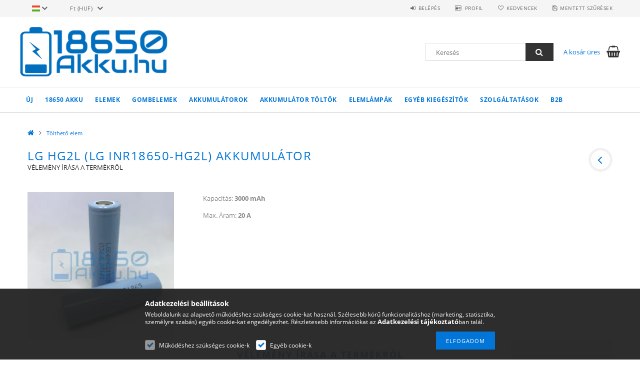

--- FILE ---
content_type: text/html; charset=utf-8
request_url: https://www.google.com/recaptcha/api2/anchor?ar=1&k=6Lc1oGcrAAAAAMk1FAOoDukn-eZGoIEOgOSr49gO&co=aHR0cHM6Ly93d3cuMTg2NTAtYWtrdS5odTo0NDM.&hl=en&v=PoyoqOPhxBO7pBk68S4YbpHZ&size=invisible&badge=bottomleft&anchor-ms=20000&execute-ms=30000&cb=b1vdum8h9ein
body_size: 48566
content:
<!DOCTYPE HTML><html dir="ltr" lang="en"><head><meta http-equiv="Content-Type" content="text/html; charset=UTF-8">
<meta http-equiv="X-UA-Compatible" content="IE=edge">
<title>reCAPTCHA</title>
<style type="text/css">
/* cyrillic-ext */
@font-face {
  font-family: 'Roboto';
  font-style: normal;
  font-weight: 400;
  font-stretch: 100%;
  src: url(//fonts.gstatic.com/s/roboto/v48/KFO7CnqEu92Fr1ME7kSn66aGLdTylUAMa3GUBHMdazTgWw.woff2) format('woff2');
  unicode-range: U+0460-052F, U+1C80-1C8A, U+20B4, U+2DE0-2DFF, U+A640-A69F, U+FE2E-FE2F;
}
/* cyrillic */
@font-face {
  font-family: 'Roboto';
  font-style: normal;
  font-weight: 400;
  font-stretch: 100%;
  src: url(//fonts.gstatic.com/s/roboto/v48/KFO7CnqEu92Fr1ME7kSn66aGLdTylUAMa3iUBHMdazTgWw.woff2) format('woff2');
  unicode-range: U+0301, U+0400-045F, U+0490-0491, U+04B0-04B1, U+2116;
}
/* greek-ext */
@font-face {
  font-family: 'Roboto';
  font-style: normal;
  font-weight: 400;
  font-stretch: 100%;
  src: url(//fonts.gstatic.com/s/roboto/v48/KFO7CnqEu92Fr1ME7kSn66aGLdTylUAMa3CUBHMdazTgWw.woff2) format('woff2');
  unicode-range: U+1F00-1FFF;
}
/* greek */
@font-face {
  font-family: 'Roboto';
  font-style: normal;
  font-weight: 400;
  font-stretch: 100%;
  src: url(//fonts.gstatic.com/s/roboto/v48/KFO7CnqEu92Fr1ME7kSn66aGLdTylUAMa3-UBHMdazTgWw.woff2) format('woff2');
  unicode-range: U+0370-0377, U+037A-037F, U+0384-038A, U+038C, U+038E-03A1, U+03A3-03FF;
}
/* math */
@font-face {
  font-family: 'Roboto';
  font-style: normal;
  font-weight: 400;
  font-stretch: 100%;
  src: url(//fonts.gstatic.com/s/roboto/v48/KFO7CnqEu92Fr1ME7kSn66aGLdTylUAMawCUBHMdazTgWw.woff2) format('woff2');
  unicode-range: U+0302-0303, U+0305, U+0307-0308, U+0310, U+0312, U+0315, U+031A, U+0326-0327, U+032C, U+032F-0330, U+0332-0333, U+0338, U+033A, U+0346, U+034D, U+0391-03A1, U+03A3-03A9, U+03B1-03C9, U+03D1, U+03D5-03D6, U+03F0-03F1, U+03F4-03F5, U+2016-2017, U+2034-2038, U+203C, U+2040, U+2043, U+2047, U+2050, U+2057, U+205F, U+2070-2071, U+2074-208E, U+2090-209C, U+20D0-20DC, U+20E1, U+20E5-20EF, U+2100-2112, U+2114-2115, U+2117-2121, U+2123-214F, U+2190, U+2192, U+2194-21AE, U+21B0-21E5, U+21F1-21F2, U+21F4-2211, U+2213-2214, U+2216-22FF, U+2308-230B, U+2310, U+2319, U+231C-2321, U+2336-237A, U+237C, U+2395, U+239B-23B7, U+23D0, U+23DC-23E1, U+2474-2475, U+25AF, U+25B3, U+25B7, U+25BD, U+25C1, U+25CA, U+25CC, U+25FB, U+266D-266F, U+27C0-27FF, U+2900-2AFF, U+2B0E-2B11, U+2B30-2B4C, U+2BFE, U+3030, U+FF5B, U+FF5D, U+1D400-1D7FF, U+1EE00-1EEFF;
}
/* symbols */
@font-face {
  font-family: 'Roboto';
  font-style: normal;
  font-weight: 400;
  font-stretch: 100%;
  src: url(//fonts.gstatic.com/s/roboto/v48/KFO7CnqEu92Fr1ME7kSn66aGLdTylUAMaxKUBHMdazTgWw.woff2) format('woff2');
  unicode-range: U+0001-000C, U+000E-001F, U+007F-009F, U+20DD-20E0, U+20E2-20E4, U+2150-218F, U+2190, U+2192, U+2194-2199, U+21AF, U+21E6-21F0, U+21F3, U+2218-2219, U+2299, U+22C4-22C6, U+2300-243F, U+2440-244A, U+2460-24FF, U+25A0-27BF, U+2800-28FF, U+2921-2922, U+2981, U+29BF, U+29EB, U+2B00-2BFF, U+4DC0-4DFF, U+FFF9-FFFB, U+10140-1018E, U+10190-1019C, U+101A0, U+101D0-101FD, U+102E0-102FB, U+10E60-10E7E, U+1D2C0-1D2D3, U+1D2E0-1D37F, U+1F000-1F0FF, U+1F100-1F1AD, U+1F1E6-1F1FF, U+1F30D-1F30F, U+1F315, U+1F31C, U+1F31E, U+1F320-1F32C, U+1F336, U+1F378, U+1F37D, U+1F382, U+1F393-1F39F, U+1F3A7-1F3A8, U+1F3AC-1F3AF, U+1F3C2, U+1F3C4-1F3C6, U+1F3CA-1F3CE, U+1F3D4-1F3E0, U+1F3ED, U+1F3F1-1F3F3, U+1F3F5-1F3F7, U+1F408, U+1F415, U+1F41F, U+1F426, U+1F43F, U+1F441-1F442, U+1F444, U+1F446-1F449, U+1F44C-1F44E, U+1F453, U+1F46A, U+1F47D, U+1F4A3, U+1F4B0, U+1F4B3, U+1F4B9, U+1F4BB, U+1F4BF, U+1F4C8-1F4CB, U+1F4D6, U+1F4DA, U+1F4DF, U+1F4E3-1F4E6, U+1F4EA-1F4ED, U+1F4F7, U+1F4F9-1F4FB, U+1F4FD-1F4FE, U+1F503, U+1F507-1F50B, U+1F50D, U+1F512-1F513, U+1F53E-1F54A, U+1F54F-1F5FA, U+1F610, U+1F650-1F67F, U+1F687, U+1F68D, U+1F691, U+1F694, U+1F698, U+1F6AD, U+1F6B2, U+1F6B9-1F6BA, U+1F6BC, U+1F6C6-1F6CF, U+1F6D3-1F6D7, U+1F6E0-1F6EA, U+1F6F0-1F6F3, U+1F6F7-1F6FC, U+1F700-1F7FF, U+1F800-1F80B, U+1F810-1F847, U+1F850-1F859, U+1F860-1F887, U+1F890-1F8AD, U+1F8B0-1F8BB, U+1F8C0-1F8C1, U+1F900-1F90B, U+1F93B, U+1F946, U+1F984, U+1F996, U+1F9E9, U+1FA00-1FA6F, U+1FA70-1FA7C, U+1FA80-1FA89, U+1FA8F-1FAC6, U+1FACE-1FADC, U+1FADF-1FAE9, U+1FAF0-1FAF8, U+1FB00-1FBFF;
}
/* vietnamese */
@font-face {
  font-family: 'Roboto';
  font-style: normal;
  font-weight: 400;
  font-stretch: 100%;
  src: url(//fonts.gstatic.com/s/roboto/v48/KFO7CnqEu92Fr1ME7kSn66aGLdTylUAMa3OUBHMdazTgWw.woff2) format('woff2');
  unicode-range: U+0102-0103, U+0110-0111, U+0128-0129, U+0168-0169, U+01A0-01A1, U+01AF-01B0, U+0300-0301, U+0303-0304, U+0308-0309, U+0323, U+0329, U+1EA0-1EF9, U+20AB;
}
/* latin-ext */
@font-face {
  font-family: 'Roboto';
  font-style: normal;
  font-weight: 400;
  font-stretch: 100%;
  src: url(//fonts.gstatic.com/s/roboto/v48/KFO7CnqEu92Fr1ME7kSn66aGLdTylUAMa3KUBHMdazTgWw.woff2) format('woff2');
  unicode-range: U+0100-02BA, U+02BD-02C5, U+02C7-02CC, U+02CE-02D7, U+02DD-02FF, U+0304, U+0308, U+0329, U+1D00-1DBF, U+1E00-1E9F, U+1EF2-1EFF, U+2020, U+20A0-20AB, U+20AD-20C0, U+2113, U+2C60-2C7F, U+A720-A7FF;
}
/* latin */
@font-face {
  font-family: 'Roboto';
  font-style: normal;
  font-weight: 400;
  font-stretch: 100%;
  src: url(//fonts.gstatic.com/s/roboto/v48/KFO7CnqEu92Fr1ME7kSn66aGLdTylUAMa3yUBHMdazQ.woff2) format('woff2');
  unicode-range: U+0000-00FF, U+0131, U+0152-0153, U+02BB-02BC, U+02C6, U+02DA, U+02DC, U+0304, U+0308, U+0329, U+2000-206F, U+20AC, U+2122, U+2191, U+2193, U+2212, U+2215, U+FEFF, U+FFFD;
}
/* cyrillic-ext */
@font-face {
  font-family: 'Roboto';
  font-style: normal;
  font-weight: 500;
  font-stretch: 100%;
  src: url(//fonts.gstatic.com/s/roboto/v48/KFO7CnqEu92Fr1ME7kSn66aGLdTylUAMa3GUBHMdazTgWw.woff2) format('woff2');
  unicode-range: U+0460-052F, U+1C80-1C8A, U+20B4, U+2DE0-2DFF, U+A640-A69F, U+FE2E-FE2F;
}
/* cyrillic */
@font-face {
  font-family: 'Roboto';
  font-style: normal;
  font-weight: 500;
  font-stretch: 100%;
  src: url(//fonts.gstatic.com/s/roboto/v48/KFO7CnqEu92Fr1ME7kSn66aGLdTylUAMa3iUBHMdazTgWw.woff2) format('woff2');
  unicode-range: U+0301, U+0400-045F, U+0490-0491, U+04B0-04B1, U+2116;
}
/* greek-ext */
@font-face {
  font-family: 'Roboto';
  font-style: normal;
  font-weight: 500;
  font-stretch: 100%;
  src: url(//fonts.gstatic.com/s/roboto/v48/KFO7CnqEu92Fr1ME7kSn66aGLdTylUAMa3CUBHMdazTgWw.woff2) format('woff2');
  unicode-range: U+1F00-1FFF;
}
/* greek */
@font-face {
  font-family: 'Roboto';
  font-style: normal;
  font-weight: 500;
  font-stretch: 100%;
  src: url(//fonts.gstatic.com/s/roboto/v48/KFO7CnqEu92Fr1ME7kSn66aGLdTylUAMa3-UBHMdazTgWw.woff2) format('woff2');
  unicode-range: U+0370-0377, U+037A-037F, U+0384-038A, U+038C, U+038E-03A1, U+03A3-03FF;
}
/* math */
@font-face {
  font-family: 'Roboto';
  font-style: normal;
  font-weight: 500;
  font-stretch: 100%;
  src: url(//fonts.gstatic.com/s/roboto/v48/KFO7CnqEu92Fr1ME7kSn66aGLdTylUAMawCUBHMdazTgWw.woff2) format('woff2');
  unicode-range: U+0302-0303, U+0305, U+0307-0308, U+0310, U+0312, U+0315, U+031A, U+0326-0327, U+032C, U+032F-0330, U+0332-0333, U+0338, U+033A, U+0346, U+034D, U+0391-03A1, U+03A3-03A9, U+03B1-03C9, U+03D1, U+03D5-03D6, U+03F0-03F1, U+03F4-03F5, U+2016-2017, U+2034-2038, U+203C, U+2040, U+2043, U+2047, U+2050, U+2057, U+205F, U+2070-2071, U+2074-208E, U+2090-209C, U+20D0-20DC, U+20E1, U+20E5-20EF, U+2100-2112, U+2114-2115, U+2117-2121, U+2123-214F, U+2190, U+2192, U+2194-21AE, U+21B0-21E5, U+21F1-21F2, U+21F4-2211, U+2213-2214, U+2216-22FF, U+2308-230B, U+2310, U+2319, U+231C-2321, U+2336-237A, U+237C, U+2395, U+239B-23B7, U+23D0, U+23DC-23E1, U+2474-2475, U+25AF, U+25B3, U+25B7, U+25BD, U+25C1, U+25CA, U+25CC, U+25FB, U+266D-266F, U+27C0-27FF, U+2900-2AFF, U+2B0E-2B11, U+2B30-2B4C, U+2BFE, U+3030, U+FF5B, U+FF5D, U+1D400-1D7FF, U+1EE00-1EEFF;
}
/* symbols */
@font-face {
  font-family: 'Roboto';
  font-style: normal;
  font-weight: 500;
  font-stretch: 100%;
  src: url(//fonts.gstatic.com/s/roboto/v48/KFO7CnqEu92Fr1ME7kSn66aGLdTylUAMaxKUBHMdazTgWw.woff2) format('woff2');
  unicode-range: U+0001-000C, U+000E-001F, U+007F-009F, U+20DD-20E0, U+20E2-20E4, U+2150-218F, U+2190, U+2192, U+2194-2199, U+21AF, U+21E6-21F0, U+21F3, U+2218-2219, U+2299, U+22C4-22C6, U+2300-243F, U+2440-244A, U+2460-24FF, U+25A0-27BF, U+2800-28FF, U+2921-2922, U+2981, U+29BF, U+29EB, U+2B00-2BFF, U+4DC0-4DFF, U+FFF9-FFFB, U+10140-1018E, U+10190-1019C, U+101A0, U+101D0-101FD, U+102E0-102FB, U+10E60-10E7E, U+1D2C0-1D2D3, U+1D2E0-1D37F, U+1F000-1F0FF, U+1F100-1F1AD, U+1F1E6-1F1FF, U+1F30D-1F30F, U+1F315, U+1F31C, U+1F31E, U+1F320-1F32C, U+1F336, U+1F378, U+1F37D, U+1F382, U+1F393-1F39F, U+1F3A7-1F3A8, U+1F3AC-1F3AF, U+1F3C2, U+1F3C4-1F3C6, U+1F3CA-1F3CE, U+1F3D4-1F3E0, U+1F3ED, U+1F3F1-1F3F3, U+1F3F5-1F3F7, U+1F408, U+1F415, U+1F41F, U+1F426, U+1F43F, U+1F441-1F442, U+1F444, U+1F446-1F449, U+1F44C-1F44E, U+1F453, U+1F46A, U+1F47D, U+1F4A3, U+1F4B0, U+1F4B3, U+1F4B9, U+1F4BB, U+1F4BF, U+1F4C8-1F4CB, U+1F4D6, U+1F4DA, U+1F4DF, U+1F4E3-1F4E6, U+1F4EA-1F4ED, U+1F4F7, U+1F4F9-1F4FB, U+1F4FD-1F4FE, U+1F503, U+1F507-1F50B, U+1F50D, U+1F512-1F513, U+1F53E-1F54A, U+1F54F-1F5FA, U+1F610, U+1F650-1F67F, U+1F687, U+1F68D, U+1F691, U+1F694, U+1F698, U+1F6AD, U+1F6B2, U+1F6B9-1F6BA, U+1F6BC, U+1F6C6-1F6CF, U+1F6D3-1F6D7, U+1F6E0-1F6EA, U+1F6F0-1F6F3, U+1F6F7-1F6FC, U+1F700-1F7FF, U+1F800-1F80B, U+1F810-1F847, U+1F850-1F859, U+1F860-1F887, U+1F890-1F8AD, U+1F8B0-1F8BB, U+1F8C0-1F8C1, U+1F900-1F90B, U+1F93B, U+1F946, U+1F984, U+1F996, U+1F9E9, U+1FA00-1FA6F, U+1FA70-1FA7C, U+1FA80-1FA89, U+1FA8F-1FAC6, U+1FACE-1FADC, U+1FADF-1FAE9, U+1FAF0-1FAF8, U+1FB00-1FBFF;
}
/* vietnamese */
@font-face {
  font-family: 'Roboto';
  font-style: normal;
  font-weight: 500;
  font-stretch: 100%;
  src: url(//fonts.gstatic.com/s/roboto/v48/KFO7CnqEu92Fr1ME7kSn66aGLdTylUAMa3OUBHMdazTgWw.woff2) format('woff2');
  unicode-range: U+0102-0103, U+0110-0111, U+0128-0129, U+0168-0169, U+01A0-01A1, U+01AF-01B0, U+0300-0301, U+0303-0304, U+0308-0309, U+0323, U+0329, U+1EA0-1EF9, U+20AB;
}
/* latin-ext */
@font-face {
  font-family: 'Roboto';
  font-style: normal;
  font-weight: 500;
  font-stretch: 100%;
  src: url(//fonts.gstatic.com/s/roboto/v48/KFO7CnqEu92Fr1ME7kSn66aGLdTylUAMa3KUBHMdazTgWw.woff2) format('woff2');
  unicode-range: U+0100-02BA, U+02BD-02C5, U+02C7-02CC, U+02CE-02D7, U+02DD-02FF, U+0304, U+0308, U+0329, U+1D00-1DBF, U+1E00-1E9F, U+1EF2-1EFF, U+2020, U+20A0-20AB, U+20AD-20C0, U+2113, U+2C60-2C7F, U+A720-A7FF;
}
/* latin */
@font-face {
  font-family: 'Roboto';
  font-style: normal;
  font-weight: 500;
  font-stretch: 100%;
  src: url(//fonts.gstatic.com/s/roboto/v48/KFO7CnqEu92Fr1ME7kSn66aGLdTylUAMa3yUBHMdazQ.woff2) format('woff2');
  unicode-range: U+0000-00FF, U+0131, U+0152-0153, U+02BB-02BC, U+02C6, U+02DA, U+02DC, U+0304, U+0308, U+0329, U+2000-206F, U+20AC, U+2122, U+2191, U+2193, U+2212, U+2215, U+FEFF, U+FFFD;
}
/* cyrillic-ext */
@font-face {
  font-family: 'Roboto';
  font-style: normal;
  font-weight: 900;
  font-stretch: 100%;
  src: url(//fonts.gstatic.com/s/roboto/v48/KFO7CnqEu92Fr1ME7kSn66aGLdTylUAMa3GUBHMdazTgWw.woff2) format('woff2');
  unicode-range: U+0460-052F, U+1C80-1C8A, U+20B4, U+2DE0-2DFF, U+A640-A69F, U+FE2E-FE2F;
}
/* cyrillic */
@font-face {
  font-family: 'Roboto';
  font-style: normal;
  font-weight: 900;
  font-stretch: 100%;
  src: url(//fonts.gstatic.com/s/roboto/v48/KFO7CnqEu92Fr1ME7kSn66aGLdTylUAMa3iUBHMdazTgWw.woff2) format('woff2');
  unicode-range: U+0301, U+0400-045F, U+0490-0491, U+04B0-04B1, U+2116;
}
/* greek-ext */
@font-face {
  font-family: 'Roboto';
  font-style: normal;
  font-weight: 900;
  font-stretch: 100%;
  src: url(//fonts.gstatic.com/s/roboto/v48/KFO7CnqEu92Fr1ME7kSn66aGLdTylUAMa3CUBHMdazTgWw.woff2) format('woff2');
  unicode-range: U+1F00-1FFF;
}
/* greek */
@font-face {
  font-family: 'Roboto';
  font-style: normal;
  font-weight: 900;
  font-stretch: 100%;
  src: url(//fonts.gstatic.com/s/roboto/v48/KFO7CnqEu92Fr1ME7kSn66aGLdTylUAMa3-UBHMdazTgWw.woff2) format('woff2');
  unicode-range: U+0370-0377, U+037A-037F, U+0384-038A, U+038C, U+038E-03A1, U+03A3-03FF;
}
/* math */
@font-face {
  font-family: 'Roboto';
  font-style: normal;
  font-weight: 900;
  font-stretch: 100%;
  src: url(//fonts.gstatic.com/s/roboto/v48/KFO7CnqEu92Fr1ME7kSn66aGLdTylUAMawCUBHMdazTgWw.woff2) format('woff2');
  unicode-range: U+0302-0303, U+0305, U+0307-0308, U+0310, U+0312, U+0315, U+031A, U+0326-0327, U+032C, U+032F-0330, U+0332-0333, U+0338, U+033A, U+0346, U+034D, U+0391-03A1, U+03A3-03A9, U+03B1-03C9, U+03D1, U+03D5-03D6, U+03F0-03F1, U+03F4-03F5, U+2016-2017, U+2034-2038, U+203C, U+2040, U+2043, U+2047, U+2050, U+2057, U+205F, U+2070-2071, U+2074-208E, U+2090-209C, U+20D0-20DC, U+20E1, U+20E5-20EF, U+2100-2112, U+2114-2115, U+2117-2121, U+2123-214F, U+2190, U+2192, U+2194-21AE, U+21B0-21E5, U+21F1-21F2, U+21F4-2211, U+2213-2214, U+2216-22FF, U+2308-230B, U+2310, U+2319, U+231C-2321, U+2336-237A, U+237C, U+2395, U+239B-23B7, U+23D0, U+23DC-23E1, U+2474-2475, U+25AF, U+25B3, U+25B7, U+25BD, U+25C1, U+25CA, U+25CC, U+25FB, U+266D-266F, U+27C0-27FF, U+2900-2AFF, U+2B0E-2B11, U+2B30-2B4C, U+2BFE, U+3030, U+FF5B, U+FF5D, U+1D400-1D7FF, U+1EE00-1EEFF;
}
/* symbols */
@font-face {
  font-family: 'Roboto';
  font-style: normal;
  font-weight: 900;
  font-stretch: 100%;
  src: url(//fonts.gstatic.com/s/roboto/v48/KFO7CnqEu92Fr1ME7kSn66aGLdTylUAMaxKUBHMdazTgWw.woff2) format('woff2');
  unicode-range: U+0001-000C, U+000E-001F, U+007F-009F, U+20DD-20E0, U+20E2-20E4, U+2150-218F, U+2190, U+2192, U+2194-2199, U+21AF, U+21E6-21F0, U+21F3, U+2218-2219, U+2299, U+22C4-22C6, U+2300-243F, U+2440-244A, U+2460-24FF, U+25A0-27BF, U+2800-28FF, U+2921-2922, U+2981, U+29BF, U+29EB, U+2B00-2BFF, U+4DC0-4DFF, U+FFF9-FFFB, U+10140-1018E, U+10190-1019C, U+101A0, U+101D0-101FD, U+102E0-102FB, U+10E60-10E7E, U+1D2C0-1D2D3, U+1D2E0-1D37F, U+1F000-1F0FF, U+1F100-1F1AD, U+1F1E6-1F1FF, U+1F30D-1F30F, U+1F315, U+1F31C, U+1F31E, U+1F320-1F32C, U+1F336, U+1F378, U+1F37D, U+1F382, U+1F393-1F39F, U+1F3A7-1F3A8, U+1F3AC-1F3AF, U+1F3C2, U+1F3C4-1F3C6, U+1F3CA-1F3CE, U+1F3D4-1F3E0, U+1F3ED, U+1F3F1-1F3F3, U+1F3F5-1F3F7, U+1F408, U+1F415, U+1F41F, U+1F426, U+1F43F, U+1F441-1F442, U+1F444, U+1F446-1F449, U+1F44C-1F44E, U+1F453, U+1F46A, U+1F47D, U+1F4A3, U+1F4B0, U+1F4B3, U+1F4B9, U+1F4BB, U+1F4BF, U+1F4C8-1F4CB, U+1F4D6, U+1F4DA, U+1F4DF, U+1F4E3-1F4E6, U+1F4EA-1F4ED, U+1F4F7, U+1F4F9-1F4FB, U+1F4FD-1F4FE, U+1F503, U+1F507-1F50B, U+1F50D, U+1F512-1F513, U+1F53E-1F54A, U+1F54F-1F5FA, U+1F610, U+1F650-1F67F, U+1F687, U+1F68D, U+1F691, U+1F694, U+1F698, U+1F6AD, U+1F6B2, U+1F6B9-1F6BA, U+1F6BC, U+1F6C6-1F6CF, U+1F6D3-1F6D7, U+1F6E0-1F6EA, U+1F6F0-1F6F3, U+1F6F7-1F6FC, U+1F700-1F7FF, U+1F800-1F80B, U+1F810-1F847, U+1F850-1F859, U+1F860-1F887, U+1F890-1F8AD, U+1F8B0-1F8BB, U+1F8C0-1F8C1, U+1F900-1F90B, U+1F93B, U+1F946, U+1F984, U+1F996, U+1F9E9, U+1FA00-1FA6F, U+1FA70-1FA7C, U+1FA80-1FA89, U+1FA8F-1FAC6, U+1FACE-1FADC, U+1FADF-1FAE9, U+1FAF0-1FAF8, U+1FB00-1FBFF;
}
/* vietnamese */
@font-face {
  font-family: 'Roboto';
  font-style: normal;
  font-weight: 900;
  font-stretch: 100%;
  src: url(//fonts.gstatic.com/s/roboto/v48/KFO7CnqEu92Fr1ME7kSn66aGLdTylUAMa3OUBHMdazTgWw.woff2) format('woff2');
  unicode-range: U+0102-0103, U+0110-0111, U+0128-0129, U+0168-0169, U+01A0-01A1, U+01AF-01B0, U+0300-0301, U+0303-0304, U+0308-0309, U+0323, U+0329, U+1EA0-1EF9, U+20AB;
}
/* latin-ext */
@font-face {
  font-family: 'Roboto';
  font-style: normal;
  font-weight: 900;
  font-stretch: 100%;
  src: url(//fonts.gstatic.com/s/roboto/v48/KFO7CnqEu92Fr1ME7kSn66aGLdTylUAMa3KUBHMdazTgWw.woff2) format('woff2');
  unicode-range: U+0100-02BA, U+02BD-02C5, U+02C7-02CC, U+02CE-02D7, U+02DD-02FF, U+0304, U+0308, U+0329, U+1D00-1DBF, U+1E00-1E9F, U+1EF2-1EFF, U+2020, U+20A0-20AB, U+20AD-20C0, U+2113, U+2C60-2C7F, U+A720-A7FF;
}
/* latin */
@font-face {
  font-family: 'Roboto';
  font-style: normal;
  font-weight: 900;
  font-stretch: 100%;
  src: url(//fonts.gstatic.com/s/roboto/v48/KFO7CnqEu92Fr1ME7kSn66aGLdTylUAMa3yUBHMdazQ.woff2) format('woff2');
  unicode-range: U+0000-00FF, U+0131, U+0152-0153, U+02BB-02BC, U+02C6, U+02DA, U+02DC, U+0304, U+0308, U+0329, U+2000-206F, U+20AC, U+2122, U+2191, U+2193, U+2212, U+2215, U+FEFF, U+FFFD;
}

</style>
<link rel="stylesheet" type="text/css" href="https://www.gstatic.com/recaptcha/releases/PoyoqOPhxBO7pBk68S4YbpHZ/styles__ltr.css">
<script nonce="DlJPI6YRMX-e4uNgafe1Hg" type="text/javascript">window['__recaptcha_api'] = 'https://www.google.com/recaptcha/api2/';</script>
<script type="text/javascript" src="https://www.gstatic.com/recaptcha/releases/PoyoqOPhxBO7pBk68S4YbpHZ/recaptcha__en.js" nonce="DlJPI6YRMX-e4uNgafe1Hg">
      
    </script></head>
<body><div id="rc-anchor-alert" class="rc-anchor-alert"></div>
<input type="hidden" id="recaptcha-token" value="[base64]">
<script type="text/javascript" nonce="DlJPI6YRMX-e4uNgafe1Hg">
      recaptcha.anchor.Main.init("[\x22ainput\x22,[\x22bgdata\x22,\x22\x22,\[base64]/[base64]/[base64]/[base64]/[base64]/[base64]/KGcoTywyNTMsTy5PKSxVRyhPLEMpKTpnKE8sMjUzLEMpLE8pKSxsKSksTykpfSxieT1mdW5jdGlvbihDLE8sdSxsKXtmb3IobD0odT1SKEMpLDApO08+MDtPLS0pbD1sPDw4fFooQyk7ZyhDLHUsbCl9LFVHPWZ1bmN0aW9uKEMsTyl7Qy5pLmxlbmd0aD4xMDQ/[base64]/[base64]/[base64]/[base64]/[base64]/[base64]/[base64]\\u003d\x22,\[base64]\\u003d\x22,\x22woHChVjDt8Kqf0/CusOmYx/DhsOGcgs4wqN/wrsuwrzCuEvDucOZw7ssdsO2LcONPsKdUsOtTMOQXMKlB8KNwoEAwoIcwooAwo54csKLcWDCisKCZAsSXREQOMOTbcKTJcKxwp9GQHLCtE/CpEPDl8Ocw7FkTy/DiMK7wrbCscOwwovCvcOjw7lhUMKSFQ4GwqTCv8OySTfCmkFlVcKSOWXDhsKBwpZrJsK1wr1pw6/[base64]/DvVzCksKowo7DqAVUE0/DvMOoYUkdCsKNXxoewrvDpSHCn8K7FGvCr8OoK8OJw5zCr8OLw5fDncKewqXClERJwqU/L8Kjw5wFwrlDwoLCognDtMOebi7ClcOPa37DpMOwbXJYJMOIR8KOwo/CvMOlw7nDsV4cFUDDscKswrdOwovDln/CqcKuw6PDtcOJwrM4w7DDisKKSRLDlxhQNAXDuiJqw5RBNnbDrSvCrcK6ZSHDtMK5wooHIRBjG8OYJsKHw43DmcKqwofCpkUIYlLCgMOcJcKfwoZ+dWLCjcKRwo/DoxE+WgjDrMO4YsKdwp7Cqi9ewrt/wpDCoMOhR8Oiw5/CiXrChyEPw7/DrAxDwp/DocKvwrXCgsKOWsOVwqzChFTCo0DCkXF0w7nDumrCvcKzNmYMccOEw4DDlgBJJRHDvMOwDMKUwofDmTTDsMOID8OED0dbVcOXdMO+fCc/asOMIsK0wqXCmMKMwrHDmRRIw65Zw7/DgsOxJsKPW8K7E8OeF8OVU8Krw73DgmPCkmPDiVp+KcKBw4LCg8O2wqzDtcKgcsOMwrfDp0MGEirClgfDvwNHCcKcw4bDuQ7DqWY8GcOrwrtvwrVCQinClm8pQ8K4wrnCm8Ouw6F+a8KRJ8KMw6x0wrkbwrHDgsKmwoMdTHbCr8K4wpsGwqcCO8OSQMKhw5/DnyU7Y8O/F8Kyw7zDvcO1VC9iw6fDnQzDhDvCjQNUIFMsKQjDn8O6FCATwoXCplPCm2jChcK4wprDmcKWYy/CnAbCsCNhcU/[base64]/[base64]/w7E4X2HDhsKfw6zCpMO/EE1rRMOJNEEIwr9jUsKXd8OdR8KlwoEnw57Dn8Kow71lw41NWsKWw4rCslDDrxY2w7jDmMOYIsKcwrlCJH/CrBnCmMK/EsOAFsK/PDDChRERKcKIw4vCgcOHwqNlw5nCvsKdCsO0ZmB/WMKnIxxdckjCqcKBw7YBwpLDjS/DqcKpeMKywoc0fsKXw5jCpsKRaCnCi1vDtsOkMMOXw5/Cp1rCuXdRXcOINcKLw4TDiSbDm8OEwo/CisKYw58RXAbCgsOaNjQlLcKLw64Jw54SwofCplJ3woIqw5fCjwIwTXcmXE7CiMK8IsKgYllQw6dSQ8KWwpAKFcOzwrMZw5LClVszQcKcSix3JcOZNGvChVDCoMOgaj/DkRQ5wqppUC8Hw7/DiwzDrEFXEG4Nw7HDkAZ3wrJ+wr9Nw7d+fMOiw4XDoXbDkMO6w57Ds8ODw4RVBsO3wpIuw5gMwqkHW8O4IcOwwqbDv8K5w6zDo0zCk8O+wpnDicO4w7pBQm1OwpfCrErDi8KxUXRhRcKpTBVowr7Dh8OwwofDiTdCw4I/w7tzw4jDosO8W1Z0w77DlcO0A8Ocw49IIS/CoMOPHy4Tw7VZTsKtw6DDnjXClFPCusOIB1TDi8O/w6jDicONaWjCosORw54DbnPChsK6wp9TwprCk3VFZVHDpAHCsMO9dALCpMKkI3NrFMONAcK/[base64]/VDXCrHPCqUbDmsKtw7XDgcOTCcKBwpE4MsOiNsOzwq7CqE3CoSlsDcKtwoAcL1tBbnEkBsOpeC7Dt8OFw5ERw4p3wpFlHgPDrgnCrMK6w7DCmVY0w4/CvGFXw6jDuSHDozgLID/DvcKuw6LCn8KrwohGw53DryXCl8OUw7jCn3HCojDCjMOTfDhBOMOiwrZxwqTDm0Nmw44QwrA9O8OMw7dufBrCucOPwrRrwqVNbcKFFsOwwrllwoVBw4NYw5LDjQDDmcOuEmvDlGV+w4LDsMO9w7NOMDTDrsKEw4V8woEsQzjChFx3w4jClG9fwqBow47CoR/Dv8KxYBwtw6kpwqc6XsOFw5JHw43Do8KtEjE3cF5eTSkfUBLDj8O9HFVPw6LDoMOTw6fDrcOiw69lw6DDnMOLw4fDtsOIJkZaw5JvB8Orw5DDoA/DocOfw4k9woZUAMO7CcOcQD3Dv8KTw4LDmxYzbzxhw4smZMOqw7rDvcOYJ0xHw6wTJMKDLRjDqcKKwphHJsOJSHfDncKUCsK6Kw0iTcKAFCwbClczwo3DiMKEN8ORw4wAZBnDuznClMK/FTkvwoMkIMOmMV/[base64]/DmcKwdsOsHy4Bw5kzDlvCssKcLcKGwrQbwrsCw58iwpDDrcKOwo7Dhm83N1HCkMKzw53DscONw7jDmipIw41Pw7XDnCXCocOhQMOiwoXDo8KoBcKzUHcoOsOkwpLDiS7DscOARcK8wol4woomwoXDp8O0w5PDpl/CjcKMGcK2wrXDjcKvYsKYw6oGw78Ow4pOPcKpw5Byw61lZFbCkxnDmcONU8OdwoTDgmXClDN1c1/DisOiw7zDgcORw6zCn8OMwqXDrzrCm244wo5Ow4PDksKywrnCpcOTworCkwbDn8OkKlxFZCV4w4rDiC7DgsKQXcO/GsOJw7fCvMOLLMKIw6nCm3rDhMO/K8OIHA3DsnE4wrp9wrlXUsKuwoLCuxE5wqViCxZCw4HCiEjCisOIAMOlw73Dsj4ycSLDnxtAbUvDpFNXw5QZRcOEwoNpcsKewrYJwp8cAcKdCcKTwqbDo8KVwrBQOEvCkALDiG8SBnl/w4cDwqjCiMKbw74qeMOSw5HCqz7CgDTCl2LCnMKuwqQ6w7TDn8OtTsOAdMK3wpEmwqA2FzTDssO3wpPCo8KnP2rDr8KLwqfDihBPw6cEw7Qhw71CDm9Pw4rDvMKWEQh6w49tWR9yBsKLTMObwqdHdUDDr8OMdHTCmGpncMOYOnLDjsOAE8K/SzZ+a2TDicKTWlFrw63CpyrCkMOgIgDDpcObAG1Kw7RdwpQfw7cLw4ViR8OsLh3DusKZPsOyIGNFw5XDtwHClcOFw7N4w5FBVsO/w7VIw5h3wqfDp8OGwogxNldgw6rDq8KfU8KWWi7CkylGwp7CvcK1wqo/[base64]/[base64]/[base64]/Cilhhwq/Csk1fw73CuGltLTcaThp6WjJlw4UTcsOsWsKvJE3DhxvClcORw6kdTCrDuWBOwpnCn8KgwrnDnsKnw5nDlMOzw7sPw77Cv2fDgsO3F8O1w4VKw75nw4loOsOiTU3DmxJRw4LCqcOualzCoDp/wr0BOMOqw6rDgW3CjsKMcx3Du8KCXHLDosOsPwfCrT/Dokc2TcORw4AswrHCkyjCh8Opw7/[base64]/aQ5iPsOScsOdw73DvAnDjsOSwqLCrVvDujLDhMKWAcOxwqBWW8KDAsKJaQvDgMOFwpXDuid1wqnDlMKhfSHDucK0wqrCvQ/Dn8KLZWoqw7xHIcORwqo7w43CoSfDijUuQMOgwoB8NsKWZlTCjDVRwq3CicO1PMOJwo/CsE7DsMKqNiTClALDsMOlCsObUsO7w7PDvsKmI8K3wqbCh8Ktw6bCthrDtMOPDk5XVXHCp0pcwpZiwrkXw7/Cv2JgPMKkZ8OuNMOywo4JYMONwrnCusKLGQfDr8KTw7EZN8K4dUplwqB3GcKYYhYEEHsBw7hlb2JHbcOrcsOuGMOzwqfCoMOHw7Rtwp1qdcOQw7B8DHFFw4fDhXYcOcKpe1o/wrPDmcKLw75Pw4rChsKKXsOnw7PDgDjCh8OkJsOjw5/DjU7Cn1HCncOjwpkewpfDrWXDtsKPY8OqNDvDjMOdCcOnL8OCw5gdw5F3w7IfPmPCqlXDgALCi8O0E2dJEyvCmDYxwrsOTRjCvcKZewMAEcKRw6Apw5/[base64]/DhsKCCsK8wpzCiQsGw7XDr8KuVydYwqIlBsKWw4QOw7XDtifCpHzDq1/Cnllkw7ocOR/ChzfDocK4wp0XcTLDm8OjNQRZw6LDkMKAwo3CrR1HNMOZwohdw6hFHcOpKsOPGMKowqwOLsO+AcOxS8Ocwo3Dl8KzTwVRR2F7diVLwrZowrzDtMKyf8O8ZQvDn8KLSx49fsOxQMOTwpvCisKWbRJWw7LCsinDo0/[base64]/DpFXCicOxwoZiwp0Wwo45w6nCr8OMw5PCuSXDtAvDncK5d8OIST9AZV3Cnx/[base64]/Dn8K6F8Ozwq4owrd2wr/CrMOgO8KEw5cqw7ZQaQvCnsOiasKewrLCh8KFwponw5TDksODc2JKwoXDl8Oww5wOw4/Dg8Owwpg9wovCn0LDkEEwHhdVw7AIwpHClijCsirCmD1Ea097e8OIT8KmwrLCoCLDuFPCm8OoZ0YDe8KUeRk+w5dKeGpCw7cowoTCvcKow4/DkMOzaAdKw77CpcOpw6VHCMKkCRDCpsOXwowBw4wHYz7DusOWfzIeAF7DtgnCsR00w4IFwqdFCsKWwr8nZcO3w7woS8O2w48/D1MjFwJKwo/CmxRPdmnCryAJAcK7RS41AllSf05TE8OBw6PCjMKDw4V8w5sERcKJPcO9wo1kwpLDgsOJGwQVMinDtcOFw4BNUsOTwqrCjVNRw4PDojLCicKzVcOVw6JiX3EeAB5owo5sdBbDk8KnK8OKRcKDdMKMwpjDi8OKWHBULDPCi8OgaXPCqFHDgVMYw51jKMO/wp0dw6bCr1NJw5XDocKbwo50P8KWw4PCvw/DssKvw5IVHwwpwoLCk8Ouwq3DrCkxDUESZ2HCjcOrwqfCrsO+w4Bnw5ISwpnCgsOPw5YLYmvCnzjDiyp5eW3Dl8KeY8KCG0Raw5XDoGphCSrCiMOkwoZCYcOrcAFROkhiwplOwq/CjcOAw4fDqj45wpHCmsKIwpvDqSsTXXJMwo/[base64]/DmRENBkA0wpAHEFc5em/Cv8OULcKyY0hjBT7Dp8KpA3TCocK6XEbCvsO+JMOGwoM6wpsDUQ/CgsK1woPCo8Oow4nCucOjwqjCvMO1wpjCkMOuZcKVSCjDhDHCtsKKHMK/wro5E3RHGxTCpzwST3LCqBIjw6gLaHROCsKpw4/DoMK6wpLCi2jCrFLCkXs6YMOIe8K8wqlDI3/CqHhzw6dyworCgilOwpbDlzbDmVFcXjrDrnnCjGZBw54JRcKSLsOICUHDvcOvwrXDh8KewrvDocOYBMK5RsOVwptIwr/DrsK0wrVMwpLDgsKSFnvClQsXwqXDiBLCn1HCk8KMwpMDwrfCsEDCkB1gAcOpw7DCvsOyQQfCtsO/wpkUw4rCpgzChsOGXMOtwrbCmMKMwpQ0EMOkO8OTw7XDjmrCtMOwwo/Cn0DDkxgnYsOqacKkXMKzw7QLwrfDmgcfDsOOw6XCnFc8O8O2wo/DucO8e8KYw6TDkMOiwoRuOnVXwqcKD8K1w5/DmR4tw6rCikrCqEHDs8KQw4dVS8KtwoBACjJfw5/DhGpnF0FKWMKhc8O2WCrCpF/Clnt4BjYsw5TCsHlTA8KOFsOnSAPDjXZ/CcKXw7MOZcOJwptcccKfwqrCh2ouUH9wBwMlOcKYw7bDgsKGRsK+w7lIw4/CqDLCunVYw4HChyfDjcK+woxAwo3Dvk7Dq25LwoJjw4/[base64]/Dj8KBw7ZReC/CqAzDnMOgKMK2NDTDjklow74CKXrDpsOoVsK/J2JEO8K/SU8Owo4UwoHDhsO4YBHCp1Z+w6nDq8OAwqVZwp/DiMO0wp/DtH3DkytEwqrCgsKhw5gCNmZjw5ptw4ghw47Cq3ZGcXrClDzDtDVzKCI2K8OodUIBwoNxTAt9Tw/DiEcvwofDm8KPw6MhGQjCjH8kwq0/w5nCjyFMZcOaNixvwqsnA8O5w7BLw6/Cgkt4wrLDvcOdZEPDojTDoW5GwpQkEsKuw5kGwr/CkcO0w4vCqhAdY8OaecKoNSfCtjvDucOPwoghRsOxw4sOUcKaw79kwrpFDcKcH2jDgVvDrcK5BA1Kw48sMXbCkF1qwobDj8KWQsKIcsOLLMKDw4DCucOjwptXw7lPQQ/DknBpRH9nw5Vbf8KTwq0zwqvDrj8XLMOdJxVaUMODw5HDrgtiwqhhJ3zDlCzChCzCrnfDvMKffsKgwoEhHxhEw4F2w5wjwpghbnvCvcOTYizDkzJoUcKVw7vClSJZV1/DujrCn8Kuw6wlwpYgNytbU8Kzwplsw5lgwp5pWQBGV8O3wpNnw5fDtsOoK8OaUVdUdMOQGE56SBDCksOVfcO9QsOmBMKGwr/CjcKJw44ww4YPw4TCjHRteW9swrjDrcO7wq0Uw70rcH0ow43Dl1zDvMO1R3HCjsOvw6bCgwHCsTrDu8K+JsKTTsKmasKVwpNzwo9sOEbCpMONWMOdSiwPX8KSEcKtw4nCiMOWw7dATFnChMOPwpduTsKUw6bDlEbDn1V9w7ksw5x7wo3ChUlkw4vDsm/DusOZRFUEA2sSw4LDjkUvw6dlEwoOdCB/wpRpw4PCjx3DgCfCikx+w7wzwq0qw6JIHsKfI1zDk1nDlMK8wqNoFVQqwoDCnjc1d8ODXMKGKMOSEFpxBMKSPSt/w6EhwqVkCMKowrHCt8OBX8OjwqjCp0Z8awzCmVDDs8O8MUPCu8KHa1R3Z8Kxwr9oYF3DqWXCpB7Dq8KRE2DCssOIw7otIhVAKxzDlF/[base64]/DjcOKw7PDrMKgQsKpw5/DiTsrGsOAw5VxNmsVwpjDryfDpW0pGkPCljnCpVJCHsOEFBJnwohIw611wqDDnBHCjzHDj8OaR3ZRcMO2WQ7DnWANI2MjwoHDrcO0dxl/CsKgQsKww5oYw6jDu8Oew7VMPTBNIVpUEsOLbcKqXMOFG0PDqH/Dk3/[base64]/w7UZw5RcUHTDtWTDjQsUdz7CiCLDocOYACXCjUN8w4jClsOww7vClGBkw4xPKGXCmjNFw77Dl8OWRsOYQDkVLV/CtAPCm8OiwqHCi8OHwrjDuMOpwqFRw4fCnsKjczA8wq5Pwp/DvVDDisOkwoxee8OuwqsUJsK2w6l4w6YMLHHDmMKTCsO6V8KAwonDm8O1w6ZAfHR9w6rDoHwaf1TCgsK0Ijdew4nCnMKQw70zc8OHCnl/McKUL8O8wofCssOpIMK3woHDqsK6YMKOPsOPZCxEw4o5Yz8EbsOMIEFccQTCrMK3w5EmTEBkEsKXw4DCggkBDR5WJcKCw5zCg8Ogwq7DmsKuO8Odw47DmMK3WXjCn8O/[base64]/[base64]/DrMOLf8O5eRVFN1TCmsKMwqZmw5smw7sQw4rCvMKHdsK3fMKuwpJ/MSh2SMO0bUk2w6kjP1IKw5xKw7FIQyE2MyhpwqXDpgrDiVrDpcOjwopjw5/CmSTCmcOBED/DqHALwoDCp39PYjTDmSpjw6jDgHEXwqXCn8Ozw6DDkw/DvDLCqFx9TRlyw7XCgzYBwq7CgcOvw4DDlGM4wpkrPifCqSdpwpfDtcOcLhTCt8OMVBfDhTbCtcOzw7bCkMKNwqLDo8OkfnLCi8KyD3Z3JMOew7fDkhQcHm1JR8OWJMOhMyLCg1DDpsKLTSTCmsK1bcKme8KUwpxhB8OmfcOcKT5SP8O1wrFGYkzDo8OgesOaCcK/dUPDl8Oaw7DDv8OdPlfDrSxrw6I5w67Dk8Kkw5RTwoFBw7HCpcOSwpMTw7cvw6YNw4PChcKmwqnDky7CtMO6IQ7Du27CphHDlSTCjcKcN8OlHsOVw6fCtMKGUiTCr8Onw54hRUnCsMOUXcKjEsObYsOSbn/CjBfDvjbDsjILP2YCeiYtw7YYw7fCmg3Ch8KDbHcOGT3DmsKSw5Alw5tSQ1vDu8O4w5nDosKFw7vCgQfCv8KOw60aw6fDrcKgw6hANwjDvMOSYsK0NcKPX8KbKMOpfcKbK1hUYz7Dk0/CnMOJEVfCicO3wqvCv8Ovw7TCqi3DqQ8yw5zCsWwBZSnDuVw7w5vCqH7DmEEJIw7DrgomE8K2w41kBEzCi8KjccOewpnDksK+wpfCl8KYwqgTwqAGwp/Cswh1O01/f8KXw4gew715woUVw7XCv8O0EsKpH8OudQF1XHdDwq14GMOwKcOoUcOKwoQhw7YGw4jCnx9+a8O4w6LDpsOnwoMEwrLCmHHDtsOfYMKTDUAQUFPCtcOKw7nDmMKHw4HCgj7DnHMTw49FBMKQwqvCuS/[base64]/CjcKhcMKhw6rCr8K5w51TwqEVIMOFBXXCksO/w4bCpcOiwqscEsK+RSzCnsKFwrLDi1BGFMKwLyDDrF/Ct8OcAWMyw7pgC8OpwrXCu34xLVZ3w5fCsgPDlMONw7vCqD7Cg8OlCjHDtlQRw7dWw5DCtE3CrMO/[base64]/DnVJrwpNlUMOYwovDhnIvwpoawp/CgUDDpSEKw4bDlmvDtCg3PcO0EijCoUpZOsK+EXM+HcK5D8OabiTCikHDq8OEQAZyw6tAwrM/M8Kyw6TDscKhYEfCosOtwq4cwqgjwq1oezPDs8OKwq8mwqPDpQvCojnDu8OfO8KjUwl8RDx/w4HDkSsvw6TDnMKEw53DqRAPC1bCp8OfI8KqwqJaV2BaEMKcBcOlOAtZZE7CpMOxUF5dwqAbwoIGS8OQw4nDrMOdSsOGwpsBFcOhwr7CnznDqz5YK1RVJ8O0w5cew5x0fHYRw7jDhWTCusOkIMOrXT7CjMKawo8Cwo0/VsOMCCnDqQHCq8OkwoUPZsO4JSQRw5/[base64]/CmcOnPx/DksK8ZXdnwovDi8Ksw7wCw57CvhDCmsOMw4sWwofCr8KAPMKAw4wjSR0QLVfCncKYG8OVw63CpljDiMOXwqrDpsKDwp7DswccFiDCrgDChHMlLFdywrQxC8OAD0cJw5bCoj3DugnCpMK3AMKAwr8/QMKBwp7Cv33CuCEBw7jCr8KCeXIuwpXCrEUxXMKrCEbDpMO3JcOswpYGwo8Twr0Zw4XDsWbCjMK5wqoIw7vCjcK+w6sQYyvCugbCosObw71Qw6vDoUnCu8OZwoLCmS5eQ8Kwwot/w4o4w5tGQ2XDmVt7LjvCmcO/wo/DumZawogcw5MMwo3CnsO9UsK1GmLDpMOYw5nDvcORFcKuRwLDuyhpQMKHdXNgw6XDtlbDg8O7wrF6FD4Vw4tPw47Cj8OBwqPDmcK+wqsZKMOmw6d8wqXDksOxHMKgwqcgWnTCjE/Cq8ONwpTCvCkFwpk0TsKOwqLCl8KyU8KTwpZ/w67Cr0QMGCwJBnE0OQfDpsOWwq4BU2nDvcOoFCvCslViwo/DrsKBwobDg8KSRx9ePhNWMFMKQA7DosOQDiQdwpfDtQzDrMO4OVJZw5gjwpFCwrzChcKUwoFASXF4PMOzRAM3w5U0XcKGERnCrcK0w7dLw6XDtsOjUMOnwqzCpXTDsXlhwqHCp8O2w4HDoA/DtcO5w4HCs8KAF8KREMKORcKiwrzDl8ORHMKpw7fCvMOewowGVxvDpH7Dn0JhwoBMLcOWw6RUAcOvw7UHVcKaXMOIwqAbw6hIcQvCmMKadC7Dui7Cjx3Dj8KYPcOdwqw6wpfDnhxmFz0Lw5FvwoUhO8KqX0XDgx15P0/Cr8K5w4BOaMKudMKfwrsPaMOQw7ZmGVIzwoTDi8Koa17Dv8O+wrzCncOrc3EIw6BtHDVKLz/DvzFNUHJawozDvRUOZkoPQsObwofCrMKcwr7Cvid2HijDk8KZDsK1QsOlw4bCrCUmw7U0XGbDqW8TwozCniMww7DDsS7Cm8KyQsK/woUjwocJw4Q+wqJfw4Vlw7fCiCw5LsOgcMKqKDzChU3CoiY7WBQrwoAzw6EXw4lQw4xOw4rCpcKxXMKmwqzCnT5Lw7oWwo7CgT8IwoxfwrLCncOcHjDCtQRWI8KCwoE6w6cww5jDtFHDmsKpw7gfPX5kwr4HwpVkwoIOHns8wrHDnsKGN8Okw5PCtGE/[base64]/CgcOSeMK/w7jCmmZywoTCjQAHB8OkeMOBZlkLwpzDsSt5w78KCEkfPmAXL8KNbhtgw7gLw6/Cjg0oWlTCvSHCr8KWd0Utw7h5wqo4E8KpN1JWw5vDlsKGw4oqw4/[base64]/Cq0TCmQHDuMKrwoZlKX0TSsOKeULCg8OdMTLDncODw4l/[base64]/LkI6BEccNMKnw4DDjsKDFsO2wo/Ck29/w43CgkgIwrULwpttw58LD8OoPMK8w68kR8OOw7AuDB4JwrowSh9Aw7UfJ8K9w63DhwjDlcKlwrTCu23CnyHCj8O/XsOOZ8Kww5oAwq4tN8Kjwo0vZ8K+wr9sw6HDiz3Dt3xXMyjDijtkJMOawpHDvMObcX/CqmAxwpoXw4AXwr3DjAwMYy7DjsOBwr9ewpvDr8KTw7FZYWhnwpDDicOlwr/DscK6woZLGMKOw5bDv8KebMO7KcKdKzB5GMOuw4zCpAYGwrrDnFkFw7FfwojDjypWKcKlKcKSTcOnasOJw70vDsOAQA3CrsOrEsKXwokfIU/DmcOhw4fCvX7CsnBVJChqCXsGwqnDjXjDri7DlMO1DXrDjh7CqELDgjzDkMK5wrtQwpw+SFZbwrDCvmBtw7fDu8Onw5/DnXITw5HCqX0uRV5aw6BzQcKMwpHDs1vDoHzCgcOTw4chw5sxQMOmw6TDqT01w6BpdXAwwqhuCyY9T09Wwpg2U8KFTsOZCWgTY8KjczvDrHrCjg7Dl8KxwqrCqcK+wqR7woMNbsO1YcOXEzU8wp1RwqtFGRHDt8K6LnNVwqnDuX/CminCiX/CkBfDnMOJw50xwo5dw6VcZxfCtW3DnDnDpsKUVSQDUMOVX38lfGrDl18aCQTCiXhDI8OwwqYTAjEuQivDp8KEH0ZnwqfDkgvCnsKUw5EPLkfDkcOPfVHDiz9cesKUSmAaw53DjE/DisOsw5AEwr9LfsOFLCDCn8KKwqlVRXXDhcKARCPDqsK0SMOLwqnCgAsvwqrCoUZyw5osFMOlPE/Cg37Diz7Ch8K3HsOCwpsnU8OjFMOJE8OWNsKhfVrCpxhQVsK9PMKLVAEIwqzDgsOewronEMOMS3jDhMO3w6bCkFwxa8OAwqRcwpYDw63CrW0VHsKrw7JPHcOkwqBbbFgIw53Cn8KfLcK5wqbDv8K/[base64]/wrbDusK6w4rDimcXPzsAwohuwroFUFDCqERQw5nCkcOWTC0PIsOEwpbCqlFpwrJkc8O4wpI+bVzCiV/CmsOmS8KOam4JNcKIwrl1wpfCoh8uJFkeJgJjwqzCo3sAw5l3wqlhIFrDnMO+wqnCjQQ0SsKxPcKhwoZyGVxawrw1AMKaXcKVR29TFW3DrMK1woXCt8KFc8OWw4DCoA16wpXDjcKXZsKawrVJwqnDvBY+wr/Ck8O/XMOSR8KNwpTCnsKvH8Ogwp5cw6bDj8KvSCw+wprCoGIow6hcNExpwqrDqG/CnnjDocOzWVvCm8O6WHNndQ90wqEmCiYJHsOfckh3O0g0ETxPF8O/GsOfIcKDEMK0wpIYE8OIJMO2dE/DksOvKgzCgirDu8OQdcO0Z2VIVMKeRSbCscOpTsOTw5lzQsODZEXCtnw/GcK+wrTDlnHDp8KkIAIvKTPCox1/w5MVfcKXw6TDlihtwpI4wqrDjUTCnkXCo0zDjsKhwoBMF8KeAcK3wr9Ww4HDpzvCtMKBw53DqsOcC8OHBsOFOzYowrzCsWbDnhDDj1Rxw4NDw7/Ck8Okw5lnPMK7dMOUw6HDqsKIecK0wrXCgB/ChVnCo3vCp05zw4N/YsKXw69LZVQMwpnDjVt9fxbDmmrCjsOvck9Tw7jCrQ3DtVkbw6tnwq/CvcOdwp5mU8K1CMKOXMKLwrk+w7fCmRkRecOxMMKDwojCkMKGworCu8KVdMKOw6TCu8Ohw7XCucKNw5YXwq1UbjlrJMKFw7vCmMOoIk0HCUQuwpsQRDjCv8OBP8Obw5zCtsOMw5/DvcOsP8OsGBLDmcKeGMOvby3DqsOWwq5jwpnDkMO5w6nDmBzCpVPDk8KZZX/DjHrDqwtkwoPClsOsw6UewpzCu8KhM8KPwoXCu8KGwp10VcOpw63DqxTDlGTCrj/CiA3DnsKyX8Kjw5rCn8OYwqPDvsOMwpzDpGnCvcOoKMOXaUfCosOqK8Kiw74KGB9LCcO+f8KiWSQ8WmLDqMKZwovCgcOUwoktw4EAZA/DpnvDumDDq8Ozwq7DsXg7w5ljdxU0w4HDrB3CtA9PBjLDn0VYwpHDvDTCp8K0woLDnDfCoMOOw6lkw6sKw6tWwpbCisOiw77ChRBJOgJzajkcwonDg8O6w7PCr8Knw7LDtRrCthdoQQB9MsK+DFHDvgE/w4bCnsKeJsOhwp9BHMKOworCnMKZwpM9w6fDpMOqw4rDnsKMV8KvRBbCmMKMw7jCjTPDrRTDm8KswqDDlCVQw6IQw5hJwrLDqcOncyJmRwDCrcKILCnCkcK2w5fCmz8yw7/CiEjDocK8w6vCg3bCiGotIGR1wo/Di1DDuFVST8KOwp8jFmPDrhpbFcKOw5vDjBZPwoXDosKJbRPDjzHDocKyXcKteG/CnsKaBC4oG19HcTNHwp3Cn1HChDlDwqnCjiTChW5EL8KkwrbDhGfDlFQNw5XDs8KDNFTCtsKlZsOcfwwKQw/CvRVCwqNfwojDvVnCrAoLwqfCr8K0f8OEbsKMw6/ChMKVw59cPMOeBMKJKi7CoyrDhh4qKyXCqcO+woQmfyomw6bDpHoHfD/DhmQeLsKzQ1RUw4bCki/[base64]/CvGPCmQLCsWvCoMKiXsK9I8O/CV7DtQ3DhwvDlcOzw4vCoMKGw7VAVsO6wq0dNhvDjVzClnrDkWfDqxFrbFPDgcOQw6nDhsKOwoPCs3tzVFDCkV85f8Kiw6XCscKBwqnCjiDDsTwvWBcIBFVLQk7ChGTCk8KEwoDCqsO7CMOywpTDs8OVZU/Du0DDrlTDscO4JMOtworDhcO4w4DDhsKlHiNIw7l0w4TChgp/wqnDqsKIw5Qew5gXwq7CoMOeJBTDuQjCosOBw5pzwrIQb8K8wobCiEfDksOJwqHDlcORUCHDnsOow5PDjS/[base64]/CqcOZCjFwL1rCs8OKw57CknLDqcOQQMKTLcOERj/CpcK0YcO6O8KEQyHDtho4R1nCrcOKLcKSw63DmsKaLMOjw6I1w4EUwpLDjARdQQ/DpEnCtyBhCMO+UcKresORGcKcBcKMwpIww6zDuyrCisOQesOHwpbCsn3Di8OCw54UWmoNw4Q9wq7CmBrCoj/[base64]/KR1Na01xQQvCi1EZw7vCoCnDsWnCnMKxFsOpa1INKWTDiMKDw5Q4IDnChMO9wqXDrsKOw6waH8K6wrZJS8KrFMOdX8OHw6TDk8KSHHfCrBN5FFo3wrovYcOBBXtsMcOSw4/ChcOYwoAgPsOOw7PClwl4wpHDkMODw4jDn8OzwqlUw7TCt0TDjRLDosKkwqvCv8O+wo/CosOXwovCjcK+RWEtOcKOw5BfwqYkVTfCkl/[base64]/DvX7CoUAsEcOpworCiw9/FjDChEQJRcKzAsKjWsKCSFbDpAhXwqPCpMOwOkfCr0wZR8OzPsOGwr5FVlDDvw5pwoLCgjJ5w4XDjRwCXMKyUsKzJGfDqsOGwojDkn/ChEkuWMOpw7fDocKuKG3ChcONJ8OPwrJ9W0TDtSgkw4bDrS46w6JSw7Z6wofCpMOkwoXCozBjwqvDsStURsKJClBnfcOeXENmwoAYw4k7FjDChlHCs8Kzw6x7w5zCj8Ojw5ZfwrJow7puw6bClcOSY8K/[base64]/DhlDwqLDssKKay5Fwo/CuGw9w6htw4DCoSzCuAPCrQbDhcOvb8Krw6VtwocSw6o4EMO1wq3CsmICdsOtQE/DpXHDocOmWR7Dqh9hRVNsQMKRMRUCwr4bwrDDt1Rew6TDvcKWw4zCrwEGJcK8wrnDlcOVwrV5wqYgM2B0T3DCtQvDlxnDv1rCnMKlHcOyw4rDj3HCs3ISwo4sA8Kvag/ClsKdwqHCmMKhMsOAQDgrw6pcw4YAwr5awoNbZ8K4JTtoO21zQ8O6NUDDkcONw6pGw6TDrzBnwpsYwq9Uw4dWe2JHMXwYK8K/QhbDoyrDh8OrAXxuwqzDk8Kkw4QYwrbDsUwJSAUVw4zCl8KXS8O3bcOXw6BsEFfCghbCsFFbwookGMKow5jDu8KPCMKkGWHDjcObGsOAKMKjRmrCvcOBwrvCrCzDsFZCwphtOcKQwpAow77Cm8OMFh/CocOBwp8XMUZUw7ZlfRNWw4VAa8OGw4/DusOyZhADJB3DmcOfw4rCl2bDrMOlCcKpJHjCr8O9DUbDrihxOy8wRsKNwrbDl8KOwr7DumwHL8KneEPClnUWwqpswqfCssKDCw9rJcK3eMOoVVPDvznDncOqeEgtaAIuw5HDpR/DhULDsAbDvMOLMMK5V8KBwpXCucOVGSFxwpvCgsOQF35aw5nDh8Kqwr3DqMOza8KXZnZvw50lwoc6wo3DmcO/wqQtDG/CnMKiw6t7agNqwoQqBcO+fy7CrgVRFUp3w7NOYcOSWcK3w4YAw4BRJMKhcBdZwpBSwo7DosKwe01RwpDCmcK3worDmsOPHXvDrGEtw7zCjh8MRcKtHRczKEbDjCbCjAZ7w7orIVRHwrFoDsOhSiFCw7rCoi/DnsKfw7JpwoTDgsO1wpDCiDU5G8K+wqTCrsKEe8KCTVvCljDDsn3DisOjdcKzwrsSwrvDtUMHwrdlwoHCrmYEw7nDtG7CrcOwwr/Dr8OpDMKXWWBVw5TDoTh/[base64]/[base64]/DpFrCtS3DkWFmNMK3JMOhXi15wppUwr1Bwq/[base64]/DkC4swp05w6lMIAnCvMKtH8Ofw6YWYsOOT0fCqsK4worDkhR0w5xmBcKMwrBHf8OucmRGw6Z8wpPCkMKGw4dgwoRtw6Y9Z2jCnsKZwpfCgcOdw5sjKsOKw6TDjjYJwr/[base64]/DjsOxw5IYDsKHw7zDsMOCVMK5w6AHexzCsEnDhBp3w4rCt34QXsKDO1/[base64]/DksOFMsOkJWPCtMKmPw/DoXRnYhzDs1/[base64]/EMOawogBwprDq0/ClzZ8cgLCpMOpJsOwKjfDsFXDrmAzw5PCnhE3MsKfwoZ5AxnDsMONwq/DjsOjw7/CrMO3dcOeM8KzScKjSMOhwrd8QMOoci8Gw6rCg3/DrsOIVsKJw5s5ZMObUsOnw7d4w7Q6wpnChcKGWzjDvCvCnwQOw7DClVfDr8KmQMOuwo47cMKdFjA/[base64]/w5HCmcK+bXx+ZMONwrzDolAsw5jCtCTDpDcOw7M0Sx9gwp7DrWdaI3vDrA02wrLCsCrCl308w7JuEsOQw4bDvyzCk8KQw5IQwrnCq0lPwoVJX8OxW8KJXsKNU3LDljVTCVQzPsOZB3cnw7TCkEfDncK7w4bClsKaVh8ew5pgw6cJJ30Yw4/DnzfCrMO3bFDCqDvChkTCncKGDlchHVMdwo/DgMOuNMK+woTCpsKCLMKbfsOEXULDr8OMJ0PDp8OOPydSw70DEiQdwp1gwqQXCcOgwpEfw6jClcKOwpwmFmjCqkoxLnrDuH3DisKyw5PDkcOif8O6wrjDjX1WwphrbsKbw5VSVnrCtMK/ZcKhw7MDwppbc14SFcOdw7/[base64]/[base64]/[base64]/CjsKxwq7DuMKqDMKZY3rCq8OyCEbDi0DCucOAw4JuVsODwpjDgHzCscK9Rz9MPMKwZcOZwq3DlcKVw6YmwpLCoDM4wpnDgcOSw7p+OMKVS8KRMQnCnsKCKMOnwrgYHxw+HsKxwoFdwqRYLsKkAsKew77Cgy/CrcKBN8OYUS7DtsK7WMOjE8Oiw7ANwprCgsOgBA0MM8KZWhsfw6VYw6ZtSRAnb8OFXT0+BcKVFwLCoEPCqMKpw6xvw5LCkMKaw4bCk8KSZFYLwodfT8KDHjvDlMKrwpdvcStWwpvDvBvDgSgWAcOAwrEVwo1LWcOlbMOgwpvDv2swdzt+UW/CnXjCgXXCk8Ohw5/Dh8KINcKxAxdswqPDgigONsK8w6TColA1JWnClSJWwr1RJsK7CjLDtMOqI8OucH9YRA4GEMOBJQrCv8OTw4cgKX4UwoLCjhRHwqTDiMOUSyc2TgZMw6N1wqbDk8Otw5fChEjDk8OvD8OOwrnCvg/DtEjDlS1CUsO1fGjDqcKLd8OIwqoIw6fCg2LCksO4wrhIw74/wqvDnn9paMKZHHJ5w6V7w7ElworCiCM7a8KVw4JMwrDDl8OmwofChC08UnrDhsKSwqJ4w67Cix9CW8O/GsOdw5hdwq4wbxHDv8OgwqnDvCdDw7TCtHkaw5vDpVw+wpvDr311wqdNOBDCgFnDo8KxwqfCmcKGwppWw5fCi8KhdlrDt8KrKMK9w5BVwoc2w4/CswsXwqIqwo/[base64]/[base64]/[base64]/LWrCtsO1eiASw7TCrMKJw5I8wpU2wozDkitTwrjDs1JVw7PCu8O4G8Kewo8qRcKcwrRdw7A3w7jDocO/w69OG8O6wqHCvMKTw5JuwpLCh8O/w47DtS7CixsjFAPDvWpjdxZ0DMOuf8Oiw7Y9wrtSw7rDjzMmwrgRwrbDphDCrcKOwpbCqsO0AMOLw71JwrZMClE2JcOfwpcVw4rDgMKKwqjChFfCrcOiEDJbVMK1KTR9djZlb07DuBUpw5vCrjUFXcKDTsOww4/Crg7CtzcCw5QsU8KwVDUvw6xWJXTDrMO1w6Y4wpx5UXrDuS8RV8KYwpBSLMOEaUfDtsKZw5zDsw7DjsKfwpF4w5ozbcOdT8OPw7rDm8KJPwTCicO0w5fClcOuOzrCoQvDtgNnwpIHw7LCvsKvYWfDhBPCjMK2L2/CrsKOwrpJNMK8w6Z6w71YOlAjDcKWIGXCu8Omw6B/w7/CncKlw5UjEx7Ch2vChzQpw5M1wowVMhgHw5dTPRrCgBIQw47DkcKOdDxJwo5ow6NzwpzDvjzCnjvCh8Osw67Dn8KAARBbL8KTwoTDmA/Dp35FP8KJQMKyw5xRBsO2w4bCnsKhwrvDqcK1ERFVRB3DjXvCtcOrwrnCrSUbw5jCksOmK2nCnMK3ecOvHcOxwofDlGvClDZjTFjCpXYWwr/DgzBtWcKGGcKqSHzDlV3Cq3wQbMOTQ8OiwrTCuHhww6rCj8KXwrpBeRDCmntEOGHDkDpqw5HDjkbCrTnCkCVEw5sxwoTCsToOZEgLccKnPWAPZsO4woNSwro+w406wqEEayfDgRNve8OncsKSw5PCo8OIw53CqVI/VMOrw70kUMObV0VjBAw7wokYwrV+wq3DtMKwNsOAw4HDoMOCWVk1PlPDgMOTwpkmw5FEwpbDhTXCpMKfwpZcwpXCpiPClcOgChtYCl/[base64]/UcKqXHfDszTDi8KAUm1uw7NiH3LDliQiwr3Cgz7DnE4Kw5Zdw4zDjkBQEMOOTsOqwpAxw5tLwqgMwobCiMKVwobCj2PDrsOdeSHDi8OgLcOodlfDpz4FwrU6fMKwwqTCncKww5N5w5kLwos5bW3DmHbClVQvw5/DqMKSTsOYNnEIwrwYw6PCgMKSwqbCu8KMw4HCp8OpwqRJw4olXwonwqE3bsOJw4/DlyNnKU8fdsOEw6nDmMOdPXPDh0PDsS5WG8KOw6XDv8KGwpHCuR84wpnDtsKcdcO4wrQoOhbCvMOINR0/w5XDhB3CuxYHwoB4B0oeQlnCgz7CnsO5HlbCjcK9woxTPMOawqHChsOmw7bCscOiwoXCsTPDgALCo8OmdX3CisO7UxHDnsOxwrjCpknDhsKJEg3Cv8KKScK2wqHCoi3Dlid3w7VeLUXCusOrSMK/[base64]/DrsOCLsOXwqNIwoo3Z8KKw63Ch8OhwprDqsKJw53Drjl9wojDqlxdCnXCiCfChCszwojCs8KmacKAwrPDpsKrw7QmAnjCox/DosKrwrHCoW4kwoQrA8OKw7HCt8O3w6TCkMKUfsOuFsKdwoPCkcOQw4jCllvCoWsWw6rCtB/CpkNDw5/CnhBVwrbDh2FAwoPCpSTDhDDDkMKeIsORGsKbRcOqw6IRwrjCj07CrsOZw6MLw54qPxJPwpVfEHtdwrU5woxqw6g0w7rCv8KycMO+wqrDg8KIIsOKDnBNHcKxBRXDn2rDhSXCrcK0AMONOcKnwo8Nw4TDsknChMOswp/CgMO6IH9GwokTwpnCocKmw5svMFIHZsOSUiDCs8KnYV7Dh8O6UcKiSQnDriIKQ8OIw7PCtCvDm8OMQns0wqkrwqUnwoBULUc9woRQw5nCl0AFJMOXWcOIwp1ZNxohGUzDmQR5wp/DvEbDvcKwdlvDjsOINMO+w7DCm8OvR8O8T8OVP1HCqcOxFXcZwokGRMOMYcOpwojDmmYMLWHCliILw7ZjwqNdahdqOMKefsKhwocGw6c1w6FabMKSw6xjw5NJR8K3C8K7wrY5w5HDvsOAJA9UPRLChsOdwobDicOqw5TDusK/wrl9D3PDvMO4UMKJw6jCuA12ZMK5wpJkfkfCnMO/[base64]/DmcObw4M7R8OAScKkwqw+S1/CjMKywqnDlgLCk8KAw7rCvmnDksK+w50oT3t3G0wOwo/[base64]/FMOlw6TDgXbCu0nDmMO6AMKWZsOqwrHCm8KywqrClgQDw7BYw5F3SmUwwqDDu8KpExAzWMOxwo9XecKDworCtyLDtsKpDsKrVMKTTMKJfcKKw59Vwp4Kw4E1w7gkw6wlfwfCnhDCgSEYw6Uzw4BbJHrCvMO2woXCrMObSFrDhT/Dn8OlwoDCujdAw6/DhsK5F8KARcOfwoHCtW5Cwo/ChwfDqsO/w4DCksK9OcKZPB50w4HCmmBNwrA6wqEMF2FaflPDv8Oow65paTAEwqXCoVLDti7DsUsdLGwZbgIpw5NPw6/DrcKPwpjCmcKzOMOzw5klw7okwrsnw7DDlcKYwozCocKkLMKPfRUjXjNPFcOhwppKw4MBw5AvwpTCoCI7bVJPYsObAMKodGvCvMOAckJHwpfCo8OrwpXCgEvDk1PDmcOfwq/[base64]/Cl8KLw4A8V0DCtMO1Q1bCumfCtlzDo1VSVDHDuFLDm3pdOW1oR8OZccOfw6deAkbCky5TD8KeUDZZwpYBw47DmsO/MMKiwpzDs8KZw5UowrI\\u003d\x22],null,[\x22conf\x22,null,\x226Lc1oGcrAAAAAMk1FAOoDukn-eZGoIEOgOSr49gO\x22,0,null,null,null,1,[21,125,63,73,95,87,41,43,42,83,102,105,109,121],[1017145,971],0,null,null,null,null,0,null,0,null,700,1,null,0,\[base64]/76lBhnEnQkZnOKMAhnM8xEZ\x22,0,0,null,null,1,null,0,0,null,null,null,0],\x22https://www.18650-akku.hu:443\x22,null,[3,1,2],null,null,null,1,3600,[\x22https://www.google.com/intl/en/policies/privacy/\x22,\x22https://www.google.com/intl/en/policies/terms/\x22],\x22Hd5XxanjU+wtYrZzsjuyWGeXYcW3YB2BTL7UrbEaEHc\\u003d\x22,1,0,null,1,1769024192273,0,0,[254,32,12,49],null,[86,178,57,164,47],\x22RC-W8a5Gfvk0CaJ2g\x22,null,null,null,null,null,\x220dAFcWeA4fdmwuisuPxsfGBXSaBm9oJk4992MDsVDyyv0zyRd9MAxJl2Gnx_IrGgReTv_Phk65H1SAzB08Vo8wtbt5CpPbVaBlkA\x22,1769106992190]");
    </script></body></html>